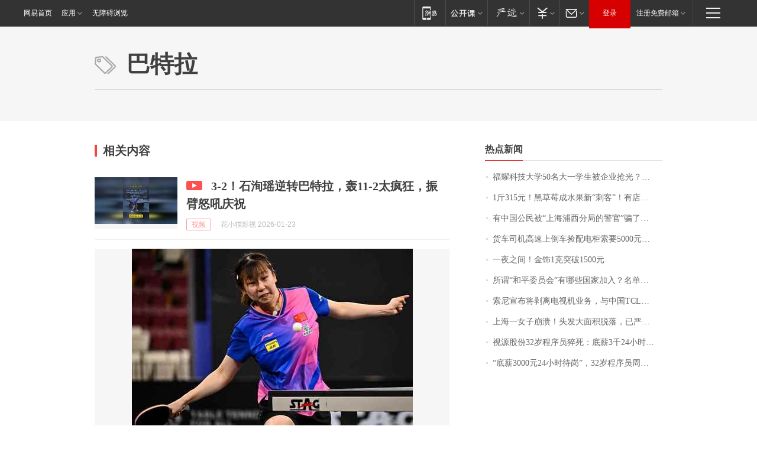

--- FILE ---
content_type: application/x-javascript
request_url: https://news.163.com/special/00015BLB/keywordindex_hot.js?_=1769215526038&callback=callback
body_size: 1198
content:
callback({
date: "2026-01-24 08:15:57",
news:[
		        	{
		"title":"\u798F\u8000\u79D1\u6280\u5927\u5B66\u0035\u0030\u540D\u5927\u4E00\u5B66\u751F\u88AB\u4F01\u4E1A\u62A2\u5149\uFF1F\u6821\u957F\u738B\u6811\u56FD\u56DE\u5E94\uFF1A\u672C\u79D1\u751F\u4E0D\u662F\u76EE\u6807\uFF0C\u8981\u628A\u4ED6\u4EEC\u57F9\u517B\u6210\u5353\u8D8A\u521B\u65B0\u4EBA\u624D\uFF01\u66F9\u5FB7\u65FA\u66FE\u79F0\u201C\u5BF9\u6807\u65AF\u5766\u798F\u201D",
        "time":"2026.01.24 07:00:00",
		"link":"https://www.163.com/dy/article/KJTTMEOA0512B07B.html",
	}
      	         ,
        	{
		"title":"\u0031\u65A4\u0033\u0031\u0035\u5143\uFF01\u9ED1\u8349\u8393\u6210\u6C34\u679C\u65B0\u201C\u523A\u5BA2\u201D\uFF01\u6709\u5E97\u94FA\u9500\u552E\u8D85\u0033\u0030\u0030\u0030\u5355\uFF0C\u4E1A\u5185\u4EBA\u58EB\uFF1A\u9ED1\u8349\u8393\u7684\u7CD6\u5EA6\u66F4\u9AD8\uFF0C\u57FA\u672C\u90FD\u5728\u0031\u0035\u5EA6\u4EE5\u4E0A",
        "time":"2026.01.24 07:00:00",
		"link":"https://www.163.com/dy/article/KJQ5NTF40550B6IS.html",
	}
      	         ,
        	{
		"title":"\u6709\u4E2D\u56FD\u516C\u6C11\u88AB\u201C\u4E0A\u6D77\u6D66\u897F\u5206\u5C40\u7684\u8B66\u5B98\u201D\u9A97\u4E86\uFF01\u4E2D\u9886\u9986\u7D27\u6025\u63D0\u9192\uFF1A\u4E0A\u6D77\u5E76\u65E0\u6D66\u897F\u533A",
        "time":"2026.01.24 07:00:00",
		"link":"https://www.163.com/dy/article/KJSG8CL4055040N3.html",
	}
      	         ,
        	{
		"title":"\u8D27\u8F66\u53F8\u673A\u9AD8\u901F\u4E0A\u5012\u8F66\u6361\u914D\u7535\u67DC\u7D22\u8981\u0035\u0030\u0030\u0030\u5143\u62A5\u916C\uFF0C\u5931\u4E3B\uFF1A\u8D27\u4EF7\u0031\u002E\u0038\u4E07\u5143\uFF0C\u65E0\u5948\u7ED9\u4E86\u0034\u0033\u0030\u0030\u5143",
        "time":"2026.01.24 07:00:00",
		"link":"https://www.163.com/dy/article/KJTU3S32053469LG.html",
	}
      	         ,
        	{
		"title":"\u4E00\u591C\u4E4B\u95F4\uFF01\u91D1\u9970\u0031\u514B\u7A81\u7834\u0031\u0035\u0030\u0030\u5143",
        "time":"2026.01.24 07:00:00",
		"link":"https://www.163.com/dy/article/KJV17RAC05129QAF.html",
	}
      	         ,
        	{
		"title":"\u6240\u8C13\u201C\u548C\u5E73\u59D4\u5458\u4F1A\u201D\u6709\u54EA\u4E9B\u56FD\u5BB6\u52A0\u5165\uFF1F\u540D\u5355\u516C\u5E03",
        "time":"2026.01.24 07:00:00",
		"link":"https://www.163.com/dy/article/KJTN0JDR0530M570.html",
	}
      	         ,
        	{
		"title":"\u7D22\u5C3C\u5BA3\u5E03\u5C06\u5265\u79BB\u7535\u89C6\u673A\u4E1A\u52A1\uFF0C\u4E0E\u4E2D\u56FD\u0054\u0043\u004C\u6210\u7ACB\u5408\u8D44\u516C\u53F8\uFF0C\u0054\u0043\u004C\u6301\u80A1\u0035\u0031\u0025",
        "time":"2026.01.24 07:00:00",
		"link":"https://www.163.com/dy/article/KJOETP2I0530JPVV.html",
	}
      	         ,
        	{
		"title":"\u4E0A\u6D77\u4E00\u5973\u5B50\u5D29\u6E83\uFF01\u5934\u53D1\u5927\u9762\u79EF\u8131\u843D\uFF0C\u5DF2\u4E25\u91CD\u6E83\u70C2\uFF0C\u7406\u53D1\u5E08\uFF1A\u522B\u518D\u6298\u817E\u4E86\u2026\u2026",
        "time":"2026.01.24 07:00:00",
		"link":"https://www.163.com/dy/article/KJOD04530514R9OJ.html",
	}
      	         ,
        	{
		"title":"\u89C6\u6E90\u80A1\u4EFD\u0033\u0032\u5C81\u7A0B\u5E8F\u5458\u731D\u6B7B\uFF1A\u5E95\u85AA\u0033\u5343\u0032\u0034\u5C0F\u65F6\u5F85\u5C97\u0020\u516C\u53F8\u591A\u5C97\u4F4D\u8981\u6C42\u201C\u6297\u538B\u80FD\u529B\u5F3A\u201D",
        "time":"2026.01.24 07:00:00",
		"link":"https://www.163.com/dy/article/KJUQEQIA05567I2C.html",
	}
      	         ,
        	{
		"title":"\u201C\u5E95\u85AA\u0033\u0030\u0030\u0030\u5143\u0032\u0034\u5C0F\u65F6\u5F85\u5C97\u201D\uFF0C\u0033\u0032\u5C81\u7A0B\u5E8F\u5458\u5468\u672B\u731D\u6B7B\uFF0C\u59BB\u5B50\uFF1A\u82E5\u65F6\u5149\u5012\u6D41\uFF0C\u4E00\u5B9A\u903C\u4ED6\u8F9E\u804C\uFF01\u516C\u53F8\u53BB\u5E74\u4E09\u5B63\u62A5\u51C0\u5229\u6DA6\u0038\u002E\u0036\u0037\u4EBF\u5143",
        "time":"2026.01.24 07:00:00",
		"link":"https://www.163.com/dy/article/KJTMTQ5B0512B07B.html",
	}
      ],
photos: [
		]
})